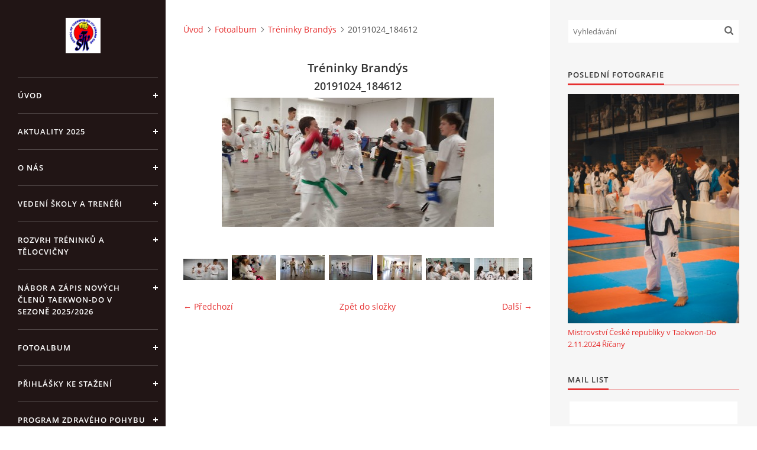

--- FILE ---
content_type: text/html; charset=UTF-8
request_url: https://www.machota-sport.cz/fotoalbum/treninky-brandys/20191024_184612.html
body_size: 11390
content:
<?xml version="1.0" encoding="utf-8"?>
<!DOCTYPE html PUBLIC "-//W3C//DTD XHTML 1.0 Transitional//EN" "http://www.w3.org/TR/xhtml1/DTD/xhtml1-transitional.dtd">
<html lang="cs" xml:lang="cs" xmlns="http://www.w3.org/1999/xhtml" xmlns:fb="http://ogp.me/ns/fb#">

<head>

    <meta http-equiv="content-type" content="text/html; charset=utf-8" />
    <meta name="description" content="Stránky školy Taekwon-Do ITF Kwang Gae z.s

" />
    <meta name="keywords" content="Taekwondo Říčany,Taekwondo,Brandýs,nad,Labem,Taekwondo Ondřejov,Taekwondo Babice,Taekwon-Do nábor Říčany,Taekwondo,nábor,Brandýs,Nad,Labem,Taekwondo Nábor Ondřejov,tréninky,Taekwondo,Praha,východ,Machota sport,chrániče Taekwon-Do,Hayashi,ČFT" />
    <meta name="robots" content="all,follow" />
    <meta name="author" content="www.machota-sport.cz" />
    <meta name="viewport" content="width=device-width, initial-scale=1">
    
    <title>
        ŠKOLA TAEKWON-DO ITF KWANG-GAE - Fotoalbum - Tréninky Brandýs - 20191024_184612
    </title>
    <link rel="stylesheet" href="https://s3a.estranky.cz/css/d1000000390.css?nc=1054973025" type="text/css" /><style type="text/css">#header .inner_frame {
background-image: url('/img/ulogo.967411.jpeg');
}</style><style type="text/css">#nav-column #logo a { background-image: url('/img/picture/1064/%3Adesign%3Alogofirms%3A1000000390%3Alogoskoly-original.jpg');}</style>
<link rel="stylesheet" href="//code.jquery.com/ui/1.12.1/themes/base/jquery-ui.css">
<script src="//code.jquery.com/jquery-1.12.4.js"></script>
<script src="//code.jquery.com/ui/1.12.1/jquery-ui.js"></script>
<script type="text/javascript" src="https://s3c.estranky.cz/js/ui.js?nc=1" id="index_script" ></script><meta property="og:title" content="20191024_184612" />
<meta property="og:type" content="article" />
<meta property="og:url" content="https://www.machota-sport.cz/fotoalbum/treninky-brandys/20191024_184612.html" />
<meta property="og:image" content="https://www.machota-sport.cz/img/tiny/5488.jpg" />
<meta property="og:site_name" content="ŠKOLA TAEKWON-DO ITF KWANG-GAE" />
<meta property="og:description" content="" />
			<script type="text/javascript">
				dataLayer = [{
					'subscription': 'true',
				}];
			</script>
			

    <script>
        function toggleMenu(){
            var cw = document.getElementById('column-wrap');
            var b = document.getElementById('menu-button');
            cw.classList.toggle('menu-open');
            b.classList.toggle('menu-open');
        }
    </script>
</head>
<body class=" contact-active">
<!-- Wrapping the whole page, may have fixed or fluid width -->
<div id="whole-page">

    

    <!-- Because of the matter of accessibility (text browsers,
    voice readers) we include a link leading to the page content and
    navigation } you'll probably want to hide them using display: none
    in your stylesheet -->

    <a href="#articles" class="accessibility-links">Jdi na obsah</a>
    <a href="#navigation" class="accessibility-links">Jdi na menu</a>

    <!-- We'll fill the document using horizontal rules thus separating
    the logical chunks of the document apart -->
    <hr />

    

    <!-- Wrapping the document's visible part -->
    <div id="document">
        <div id="in-document">


            <div id="column-wrap">
                <div id="nav-column">
                    <div id="logo">
                        <a href="/"></a>
                    </div>
                    <button type="button" class="navbar-toggle" onclick="toggleMenu()" id="menu-button"></button>
                    <div class="nav-scroll">
                        <div class="nav-scroll-wrap">
                            <!-- Such navigation allows both horizontal and vertical rendering -->
<div id="navigation">
    <div class="inner_frame">
        <h2>Menu
            <span id="nav-decoration" class="decoration"></span>
        </h2>
        <nav>
            <menu class="menu-type-onmouse">
                <li class="">
  <a href="/">Úvod</a>
     
</li>
<li class="">
  <a href="/clanky/aktuality-2025/">Aktuality 2025</a>
     
</li>
<li class="">
  <a href="/clanky/o-nas.html">O NÁS</a>
     
</li>
<li class="">
  <a href="/clanky/oddily_-vedeni-skoly-a-treneri.html">VEDENÍ ŠKOLY A TRENÉŘI</a>
     
</li>
<li class="">
  <a href="/clanky/rozvrh-treninku-a-telocvicny.html">ROZVRH TRÉNINKŮ A TĚLOCVIČNY</a>
     
</li>
<li class="">
  <a href="/clanky/nabor-a-zapis-novych-clenu-taekwon-do-v-sezone-2025-2026.html">Nábor a zápis nových členů Taekwon-Do v sezoně 2025/2026</a>
     
</li>
<li class="">
  <a href="/fotoalbum/">Fotoalbum</a>
     
</li>
<li class="">
  <a href="/clanky/prihlasky-ke-stazeni/">Přihlášky ke stažení</a>
     
</li>
<li class="">
  <a href="/clanky/program-zdraveho-pohybu-predskolacku_.html">PROGRAM ZDRAVÉHO POHYBU PŘEDŠKOLÁKŮ</a>
     
</li>
<li class="">
  <a href="/clanky/priprava-juniorske-reprezentace-na-nadchazejici-ms--me--sp-a-ep.html">Příprava juniorské reprezentace na nadcházející MS, ME ,SP a EP </a>
     
</li>
<li class="">
  <a href="/clanky/encyklopedie.html">ENCYKLOPEDIE</a>
     
</li>
<li class="">
  <a href="/clanky/partneri/">PARTNEŘI</a>
     
</li>
<li class="">
  <a href="/clanky/cviceni-na-doma/">CVIČENÍ NA DOMA</a>
     
</li>
<li class="">
  <a href="/clanky/akce-v-roce-2023/">Akce v roce 2023</a>
     
</li>
<li class="">
  <a href="/clanky/akce-v-roce--2022/">Akce v roce  2022</a>
     
</li>
<li class="">
  <a href="/clanky/akce-v-roce-2021/">Akce v roce 2021</a>
     
</li>
<li class="">
  <a href="/clanky/akce-v-roce--2020/">Akce v roce  2020</a>
     
</li>
<li class="">
  <a href="/clanky/akce--v-roce-2019/">Akce  v roce 2019</a>
     
</li>
<li class="">
  <a href="/clanky/akce--v-roce-2016/">AKCE  v roce 2016</a>
     
</li>
<li class="">
  <a href="/clanky/aktuality-2024/">Aktuality 2024</a>
     
</li>
<li class="">
  <a href="/clanky/exhibicni-vystoupeni-27.4.2024.html">Exhibiční vystoupení 27.4.2024</a>
     
</li>

            </menu>
        </nav>
        <div id="clear6" class="clear">
          &nbsp;
        </div>
    </div>
</div>
<!-- menu ending -->

                            <!-- Portrait -->
  <div id="portrait" class="section">
    <h2>Portrét
      <span id="nav-portrait" class="portrait">
      </span></h2>
    <div class="inner_frame">
      <a href="/clanky/oddily_-vedeni-skoly-a-treneri.html">
        <img src="/img/portrait.1.1292993004.jpg" width="125" height="126" alt="Portrét" /></a>
    </div>
  </div>
<!-- /Portrait -->
<hr />

                            <!-- Contact -->
  <div id="contact-nav" class="section">
    <h2>Kontakt
      <span id="contact-nav-decoration" class="decoration">
      </span></h2>
    <div class="inner_frame">
      <address>
        <p class="contact_name">Škola Taekwon-Do Kwang Gae z.s.</p><p class="contact_adress">L 7334 vedená u Městského soudu v Praze<br />
IČO: 64935604<br />
Bankovní spojení : 194 975 526 / 0600<br />
Sídlo : U Disku 2346/1,25101ŘÍčany<br />
Kontaktní a korespondenční adresa :<br />
Slunečná 71,25101 Tehov</p><p class="contact_phone">606472272</p>
      </address>
    </div>
  </div>
<!-- /Contact -->

                            
                                            <!-- Footer -->
                <div id="footer">
                    <div class="inner_frame">
                        <p>
                            &copy; 2025 eStránky.cz <span class="hide">|</span> <a class="promolink promolink-paid" href="//www.estranky.cz/" title="Tvorba webových stránek zdarma, jednoduše a do 5 minut."><strong>Tvorba webových stránek</strong></a> 
                            
                            
                            
                            
                            
                            
                        </p>
                        
                        
                    </div>
                </div>
                <!-- /Footer -->

                        </div>
                    </div>
                </div>
            </div>

            <!-- body of the page -->
            <div id="body">

                <!-- Possible clearing elements (more through the document) -->
                <div id="clear1" class="clear">
                    &nbsp;
                </div>
                <hr />


                <!-- main page content -->
                <div id="content">
                    <!-- header -->
  <div id="header">
      <div class="title-mobile">
            <h1 class="head-center hidden">
  <a href="https://www.machota-sport.cz/" title="ŠKOLA TAEKWON-DO ITF KWANG-GAE" style="display:none;">ŠKOLA TAEKWON-DO ITF KWANG-GAE</a>
  <span title="ŠKOLA TAEKWON-DO ITF KWANG-GAE">
  </span>
</h1>
      </div>
     <div class="inner_frame">
        <!-- This construction allows easy image replacement -->
          <div class="title-desktop">
           <h1 class="head-center hidden">
  <a href="https://www.machota-sport.cz/" title="ŠKOLA TAEKWON-DO ITF KWANG-GAE" style="display:none;">ŠKOLA TAEKWON-DO ITF KWANG-GAE</a>
  <span title="ŠKOLA TAEKWON-DO ITF KWANG-GAE">
  </span>
</h1>
          </div>
        <div id="header-decoration" class="decoration">
        </div>
     </div>
  </div>
<!-- /header -->

                    <!-- Breadcrumb navigation -->
<div id="breadcrumb-nav">
  <a href="/">Úvod</a><a href="/fotoalbum/">Fotoalbum</a><a href="/fotoalbum/treninky-brandys/">Tréninky Brandýs</a><span>20191024_184612</span>
</div>
<hr />

                    <script language="JavaScript" type="text/javascript">
  <!--
    index_setCookieData('index_curr_photo', 5488);
  //-->
</script>

<div id="slide">
  <h2>Tréninky Brandýs</h2>
  <div id="click">
    <h3 id="photo_curr_title">20191024_184612</h3>
    <div class="slide-img">
      <a href="javascript:;" class="previous-photo"  id="photo_prev_a" title="předchozí fotka"><span>&laquo;</span></a>  <!-- previous photo -->

      <a href="/fotoalbum/treninky-brandys/20191024_184612.-.html" class="actual-photo" onclick="return index_photo_open(this,'_fullsize');" id="photo_curr_a"><img src="/img/mid/5488/20191024_184612.jpg" alt=""   id="photo_curr_img" /></a>   <!-- actual shown photo -->

      <a href="/fotoalbum/treninky-brandys/20191024_184740.html" class="next-photo"  id="photo_next_a" title="další fotka"><span>&raquo;</span></a>  <!-- next photo -->

      <br /> <!-- clear -->
    </div>
    <p id="photo_curr_comment">
      
    </p>
    <div class="fb-like" data-href="https://www.machota-sport.cz/fotoalbum/treninky-brandys/20191024_184612.html" data-layout="standard" data-show-faces="true" data-action="like" data-share="false" data-colorscheme="light"></div>
  </div>
  <div class="slidebar">
  <a href="/fotoalbum/treninky-brandys/20191024_184740.html" onclick="return index_photo_show(0);" title="20191024_184740">
    <img src="/img/tiny/5492.jpg" width="75" height="36" alt="20191024_184740" /></a>
<a href="/fotoalbum/treninky-brandys/20180503_181453.html" onclick="return index_photo_show(1);" title="20180503_181453">
    <img src="/img/tiny/4666.jpg" width="75" height="42" alt="20180503_181453" /></a>
<a href="/fotoalbum/treninky-brandys/20180503_181834.html" onclick="return index_photo_show(2);" title="20180503_181834">
    <img src="/img/tiny/4667.jpg" width="75" height="42" alt="20180503_181834" /></a>
<a href="/fotoalbum/treninky-brandys/20180503_182245.html" onclick="return index_photo_show(3);" title="20180503_182245">
    <img src="/img/tiny/4668.jpg" width="75" height="42" alt="20180503_182245" /></a>
<a href="/fotoalbum/treninky-brandys/20180503_182757.html" onclick="return index_photo_show(4);" title="20180503_182757">
    <img src="/img/tiny/4669.jpg" width="75" height="42" alt="20180503_182757" /></a>
<a href="/fotoalbum/treninky-brandys/20180111_172921.html" onclick="return index_photo_show(5);" title="20180111_172921">
    <img src="/img/tiny/4670.jpg" width="75" height="37" alt="20180111_172921" /></a>
<a href="/fotoalbum/treninky-brandys/20180111_173054.html" onclick="return index_photo_show(6);" title="20180111_173054">
    <img src="/img/tiny/4671.jpg" width="75" height="37" alt="20180111_173054" /></a>
<a href="/fotoalbum/treninky-brandys/20180116_180946.html" onclick="return index_photo_show(7);" title="20180116_180946">
    <img src="/img/tiny/4672.jpg" width="75" height="37" alt="20180116_180946" /></a>
<a href="/fotoalbum/treninky-brandys/20180503_180932.html" onclick="return index_photo_show(8);" title="20180503_180932">
    <img src="/img/tiny/4664.jpg" width="75" height="37" alt="20180503_180932" /></a>
<a href="/fotoalbum/treninky-brandys/20180503_181259.html" onclick="return index_photo_show(9);" title="20180503_181259">
    <img src="/img/tiny/4665.jpg" width="75" height="42" alt="20180503_181259" /></a>
<a href="/fotoalbum/treninky-brandys/20190312_181039.html" onclick="return index_photo_show(10);" title="20190312_181039">
    <img src="/img/tiny/5439.jpg" width="75" height="42" alt="20190312_181039" /></a>
<a href="/fotoalbum/treninky-brandys/20190312_181452.html" onclick="return index_photo_show(11);" title="20190312_181452">
    <img src="/img/tiny/5440.jpg" width="75" height="42" alt="20190312_181452" /></a>
<a href="/fotoalbum/treninky-brandys/20190312_182234-1-.html" onclick="return index_photo_show(12);" title="20190312_182234(1)">
    <img src="/img/tiny/5441.jpg" width="75" height="42" alt="20190312_182234(1)" /></a>
<a href="/fotoalbum/treninky-brandys/20190314_182759.html" onclick="return index_photo_show(13);" title="20190314_182759">
    <img src="/img/tiny/5442.jpg" width="75" height="42" alt="20190314_182759" /></a>
<a href="/fotoalbum/treninky-brandys/20190314_182808.html" onclick="return index_photo_show(14);" title="20190314_182808">
    <img src="/img/tiny/5443.jpg" width="75" height="42" alt="20190314_182808" /></a>
<a href="/fotoalbum/treninky-brandys/20190326_173714.html" onclick="return index_photo_show(15);" title="20190326_173714">
    <img src="/img/tiny/5444.jpg" width="75" height="37" alt="20190326_173714" /></a>
<a href="/fotoalbum/treninky-brandys/20190326_173724.html" onclick="return index_photo_show(16);" title="20190326_173724">
    <img src="/img/tiny/5445.jpg" width="75" height="37" alt="20190326_173724" /></a>
<a href="/fotoalbum/treninky-brandys/20190326_173859.html" onclick="return index_photo_show(17);" title="20190326_173859">
    <img src="/img/tiny/5446.jpg" width="75" height="37" alt="20190326_173859" /></a>
<a href="/fotoalbum/treninky-brandys/20190411_182722.html" onclick="return index_photo_show(18);" title="20190411_182722">
    <img src="/img/tiny/5447.jpg" width="75" height="37" alt="20190411_182722" /></a>
<a href="/fotoalbum/treninky-brandys/20190411_182724.html" onclick="return index_photo_show(19);" title="20190411_182724">
    <img src="/img/tiny/5448.jpg" width="75" height="37" alt="20190411_182724" /></a>
<a href="/fotoalbum/treninky-brandys/20190411_182731.html" onclick="return index_photo_show(20);" title="20190411_182731">
    <img src="/img/tiny/5449.jpg" width="75" height="37" alt="20190411_182731" /></a>
<a href="/fotoalbum/treninky-brandys/20190411_182740.html" onclick="return index_photo_show(21);" title="20190411_182740">
    <img src="/img/tiny/5450.jpg" width="75" height="37" alt="20190411_182740" /></a>
<a href="/fotoalbum/treninky-brandys/20190411_182750.html" onclick="return index_photo_show(22);" title="20190411_182750">
    <img src="/img/tiny/5451.jpg" width="75" height="37" alt="20190411_182750" /></a>
<a href="/fotoalbum/treninky-brandys/20190903_173323.html" onclick="return index_photo_show(23);" title="20190903_173323">
    <img src="/img/tiny/5452.jpg" width="75" height="56" alt="20190903_173323" /></a>
<a href="/fotoalbum/treninky-brandys/20190903_173333.html" onclick="return index_photo_show(24);" title="20190903_173333">
    <img src="/img/tiny/5453.jpg" width="75" height="56" alt="20190903_173333" /></a>
<a href="/fotoalbum/treninky-brandys/20190903_182906.html" onclick="return index_photo_show(25);" title="20190903_182906">
    <img src="/img/tiny/5454.jpg" width="75" height="42" alt="20190903_182906" /></a>
<a href="/fotoalbum/treninky-brandys/20190905_170542.html" onclick="return index_photo_show(26);" title="20190905_170542">
    <img src="/img/tiny/5455.jpg" width="75" height="56" alt="20190905_170542" /></a>
<a href="/fotoalbum/treninky-brandys/20190905_170545.html" onclick="return index_photo_show(27);" title="20190905_170545">
    <img src="/img/tiny/5456.jpg" width="75" height="56" alt="20190905_170545" /></a>
<a href="/fotoalbum/treninky-brandys/20190905_170550.html" onclick="return index_photo_show(28);" title="20190905_170550">
    <img src="/img/tiny/5457.jpg" width="75" height="56" alt="20190905_170550" /></a>
<a href="/fotoalbum/treninky-brandys/20190905_172148.html" onclick="return index_photo_show(29);" title="20190905_172148">
    <img src="/img/tiny/5458.jpg" width="75" height="56" alt="20190905_172148" /></a>
<a href="/fotoalbum/treninky-brandys/20190905_172202.html" onclick="return index_photo_show(30);" title="20190905_172202">
    <img src="/img/tiny/5459.jpg" width="75" height="56" alt="20190905_172202" /></a>
<a href="/fotoalbum/treninky-brandys/20190905_172301.html" onclick="return index_photo_show(31);" title="20190905_172301">
    <img src="/img/tiny/5460.jpg" width="75" height="56" alt="20190905_172301" /></a>
<a href="/fotoalbum/treninky-brandys/20190905_172324.html" onclick="return index_photo_show(32);" title="20190905_172324">
    <img src="/img/tiny/5461.jpg" width="75" height="56" alt="20190905_172324" /></a>
<a href="/fotoalbum/treninky-brandys/20190905_172903.html" onclick="return index_photo_show(33);" title="20190905_172903">
    <img src="/img/tiny/5462.jpg" width="75" height="56" alt="20190905_172903" /></a>
<a href="/fotoalbum/treninky-brandys/20190905_173253.html" onclick="return index_photo_show(34);" title="20190905_173253">
    <img src="/img/tiny/5463.jpg" width="75" height="56" alt="20190905_173253" /></a>
<a href="/fotoalbum/treninky-brandys/20190905_173408.html" onclick="return index_photo_show(35);" title="20190905_173408">
    <img src="/img/tiny/5464.jpg" width="75" height="42" alt="20190905_173408" /></a>
<a href="/fotoalbum/treninky-brandys/20190920_221814.html" onclick="return index_photo_show(36);" title="20190920_221814">
    <img src="/img/tiny/5465.jpg" width="68" height="75" alt="20190920_221814" /></a>
<a href="/fotoalbum/treninky-brandys/20191024_181234.html" onclick="return index_photo_show(37);" title="20191024_181234">
    <img src="/img/tiny/5466.jpg" width="75" height="36" alt="20191024_181234" /></a>
<a href="/fotoalbum/treninky-brandys/20191024_183850.html" onclick="return index_photo_show(38);" title="20191024_183850">
    <img src="/img/tiny/5467.jpg" width="75" height="36" alt="20191024_183850" /></a>
<a href="/fotoalbum/treninky-brandys/20191024_183901.html" onclick="return index_photo_show(39);" title="20191024_183901">
    <img src="/img/tiny/5468.jpg" width="75" height="36" alt="20191024_183901" /></a>
<a href="/fotoalbum/treninky-brandys/20191024_183950.html" onclick="return index_photo_show(40);" title="20191024_183950">
    <img src="/img/tiny/5469.jpg" width="75" height="36" alt="20191024_183950" /></a>
<a href="/fotoalbum/treninky-brandys/20191024_183951.html" onclick="return index_photo_show(41);" title="20191024_183951">
    <img src="/img/tiny/5470.jpg" width="75" height="36" alt="20191024_183951" /></a>
<a href="/fotoalbum/treninky-brandys/20191024_184012.html" onclick="return index_photo_show(42);" title="20191024_184012">
    <img src="/img/tiny/5471.jpg" width="75" height="36" alt="20191024_184012" /></a>
<a href="/fotoalbum/treninky-brandys/20191024_184015.html" onclick="return index_photo_show(43);" title="20191024_184015">
    <img src="/img/tiny/5472.jpg" width="75" height="36" alt="20191024_184015" /></a>
<a href="/fotoalbum/treninky-brandys/20191024_184023.html" onclick="return index_photo_show(44);" title="20191024_184023">
    <img src="/img/tiny/5473.jpg" width="75" height="36" alt="20191024_184023" /></a>
<a href="/fotoalbum/treninky-brandys/20191024_184037.html" onclick="return index_photo_show(45);" title="20191024_184037">
    <img src="/img/tiny/5474.jpg" width="75" height="36" alt="20191024_184037" /></a>
<a href="/fotoalbum/treninky-brandys/20191024_184244.html" onclick="return index_photo_show(46);" title="20191024_184244">
    <img src="/img/tiny/5475.jpg" width="75" height="42" alt="20191024_184244" /></a>
<a href="/fotoalbum/treninky-brandys/20191024_184246.html" onclick="return index_photo_show(47);" title="20191024_184246">
    <img src="/img/tiny/5476.jpg" width="75" height="42" alt="20191024_184246" /></a>
<a href="/fotoalbum/treninky-brandys/20191024_184313.html" onclick="return index_photo_show(48);" title="20191024_184313">
    <img src="/img/tiny/5477.jpg" width="75" height="42" alt="20191024_184313" /></a>
<a href="/fotoalbum/treninky-brandys/20191024_184439.html" onclick="return index_photo_show(49);" title="20191024_184439">
    <img src="/img/tiny/5478.jpg" width="75" height="42" alt="20191024_184439" /></a>
<a href="/fotoalbum/treninky-brandys/20191024_184505.html" onclick="return index_photo_show(50);" title="20191024_184505">
    <img src="/img/tiny/5479.jpg" width="75" height="36" alt="20191024_184505" /></a>
<a href="/fotoalbum/treninky-brandys/20191024_184512.html" onclick="return index_photo_show(51);" title="20191024_184512">
    <img src="/img/tiny/5480.jpg" width="75" height="36" alt="20191024_184512" /></a>
<a href="/fotoalbum/treninky-brandys/20191024_184520.html" onclick="return index_photo_show(52);" title="20191024_184520">
    <img src="/img/tiny/5481.jpg" width="75" height="36" alt="20191024_184520" /></a>
<a href="/fotoalbum/treninky-brandys/20191024_184538.html" onclick="return index_photo_show(53);" title="20191024_184538">
    <img src="/img/tiny/5482.jpg" width="75" height="36" alt="20191024_184538" /></a>
<a href="/fotoalbum/treninky-brandys/20191024_184604.html" onclick="return index_photo_show(54);" title="20191024_184604">
    <img src="/img/tiny/5483.jpg" width="75" height="36" alt="20191024_184604" /></a>
<a href="/fotoalbum/treninky-brandys/20191024_184607.html" onclick="return index_photo_show(55);" title="20191024_184607">
    <img src="/img/tiny/5485.jpg" width="75" height="36" alt="20191024_184607" /></a>
<a href="/fotoalbum/treninky-brandys/20191024_184609.html" onclick="return index_photo_show(56);" title="20191024_184609">
    <img src="/img/tiny/5486.jpg" width="75" height="36" alt="20191024_184609" /></a>
<a href="/fotoalbum/treninky-brandys/20191024_184611.html" onclick="return index_photo_show(57);" title="20191024_184611">
    <img src="/img/tiny/5487.jpg" width="75" height="36" alt="20191024_184611" /></a>
<a href="/fotoalbum/treninky-brandys/20191024_184612.html" onclick="return index_photo_show(58);" title="20191024_184612">
    <img src="/img/tiny/5488.jpg" width="75" height="36" alt="20191024_184612" /></a>
<a href="/fotoalbum/treninky-brandys/20191024_184613.html" onclick="return index_photo_show(59);" title="20191024_184613">
    <img src="/img/tiny/5489.jpg" width="75" height="36" alt="20191024_184613" /></a>
<a href="/fotoalbum/treninky-brandys/20191024_184614.html" onclick="return index_photo_show(60);" title="20191024_184614">
    <img src="/img/tiny/5490.jpg" width="75" height="36" alt="20191024_184614" /></a>
<a href="/fotoalbum/treninky-brandys/20191024_184635.html" onclick="return index_photo_show(61);" title="20191024_184635">
    <img src="/img/tiny/5491.jpg" width="75" height="36" alt="20191024_184635" /></a>
<a href="/fotoalbum/treninky-brandys/20191024_184930.html" onclick="return index_photo_show(62);" title="20191024_184930">
    <img src="/img/tiny/5493.jpg" width="75" height="36" alt="20191024_184930" /></a>
<a href="/fotoalbum/treninky-brandys/20191024_185003.html" onclick="return index_photo_show(63);" title="20191024_185003">
    <img src="/img/tiny/5494.jpg" width="75" height="36" alt="20191024_185003" /></a>
<a href="/fotoalbum/treninky-brandys/20191024_185009.html" onclick="return index_photo_show(64);" title="20191024_185009">
    <img src="/img/tiny/5495.jpg" width="75" height="36" alt="20191024_185009" /></a>
<a href="/fotoalbum/treninky-brandys/20191024_185113.html" onclick="return index_photo_show(65);" title="20191024_185113">
    <img src="/img/tiny/5496.jpg" width="75" height="42" alt="20191024_185113" /></a>
<a href="/fotoalbum/treninky-brandys/20191024_185856.html" onclick="return index_photo_show(66);" title="20191024_185856">
    <img src="/img/tiny/5497.jpg" width="75" height="36" alt="20191024_185856" /></a>
<a href="/fotoalbum/treninky-brandys/20210525_184620.html" onclick="return index_photo_show(67);" title="20210525_184620">
    <img src="/img/tiny/6390.jpg" width="75" height="56" alt="20210525_184620" /></a>
<a href="/fotoalbum/treninky-brandys/20210525_184552.html" onclick="return index_photo_show(68);" title="20210525_184552">
    <img src="/img/tiny/6391.jpg" width="75" height="56" alt="20210525_184552" /></a>
<a href="/fotoalbum/treninky-brandys/20210525_184415.html" onclick="return index_photo_show(69);" title="20210525_184415">
    <img src="/img/tiny/6392.jpg" width="75" height="56" alt="20210525_184415" /></a>
<a href="/fotoalbum/treninky-brandys/20210525_184336.html" onclick="return index_photo_show(70);" title="20210525_184336">
    <img src="/img/tiny/6393.jpg" width="75" height="56" alt="20210525_184336" /></a>
<a href="/fotoalbum/treninky-brandys/20210525_184329.html" onclick="return index_photo_show(71);" title="20210525_184329">
    <img src="/img/tiny/6394.jpg" width="75" height="56" alt="20210525_184329" /></a>
<a href="/fotoalbum/treninky-brandys/20210525_184328-0-.html" onclick="return index_photo_show(72);" title="20210525_184328(0)">
    <img src="/img/tiny/6395.jpg" width="75" height="56" alt="20210525_184328(0)" /></a>
<a href="/fotoalbum/treninky-brandys/20210525_183102.html" onclick="return index_photo_show(73);" title="20210525_183102">
    <img src="/img/tiny/6396.jpg" width="75" height="56" alt="20210525_183102" /></a>
<a href="/fotoalbum/treninky-brandys/20210525_182735.html" onclick="return index_photo_show(74);" title="20210525_182735">
    <img src="/img/tiny/6397.jpg" width="75" height="56" alt="20210525_182735" /></a>
<a href="/fotoalbum/treninky-brandys/20210525_182044.html" onclick="return index_photo_show(75);" title="20210525_182044">
    <img src="/img/tiny/6398.jpg" width="75" height="56" alt="20210525_182044" /></a>
<a href="/fotoalbum/treninky-brandys/20210525_181651.html" onclick="return index_photo_show(76);" title="20210525_181651">
    <img src="/img/tiny/6399.jpg" width="75" height="56" alt="20210525_181651" /></a>
<a href="/fotoalbum/treninky-brandys/20210525_181331.html" onclick="return index_photo_show(77);" title="20210525_181331">
    <img src="/img/tiny/6400.jpg" width="75" height="56" alt="20210525_181331" /></a>
<a href="/fotoalbum/treninky-brandys/20210525_181219.html" onclick="return index_photo_show(78);" title="20210525_181219">
    <img src="/img/tiny/6401.jpg" width="75" height="56" alt="20210525_181219" /></a>

</div>
<script type="text/javascript">
  <!--
    var index_ss_type = "full";
    var index_photo_data = new Array();
    var index_photo_currentid = 58;
//    var current_photo_a = "<!--/ u_c_p_nfull_curr_href /-->";
//    var current_photo_src = "<!--/ u_c_p_nfull_curr_src /-->";

    index_photo_data[0] = new Array();
index_photo_data[0]["src"] = "/img/mid/5492/20191024_184740.jpg";
index_photo_data[0]["href"] = "/fotoalbum/treninky-brandys/20191024_184740.-.html";
index_photo_data[0]["title"] = "20191024_184740";
index_photo_data[0]["comment"] = "";
index_photo_data[1] = new Array();
index_photo_data[1]["src"] = "/img/mid/4666/20180503_181453.jpg";
index_photo_data[1]["href"] = "/fotoalbum/treninky-brandys/20180503_181453.-.html";
index_photo_data[1]["title"] = "20180503_181453";
index_photo_data[1]["comment"] = "";
index_photo_data[2] = new Array();
index_photo_data[2]["src"] = "/img/mid/4667/20180503_181834.jpg";
index_photo_data[2]["href"] = "/fotoalbum/treninky-brandys/20180503_181834.-.html";
index_photo_data[2]["title"] = "20180503_181834";
index_photo_data[2]["comment"] = "";
index_photo_data[3] = new Array();
index_photo_data[3]["src"] = "/img/mid/4668/20180503_182245.jpg";
index_photo_data[3]["href"] = "/fotoalbum/treninky-brandys/20180503_182245.-.html";
index_photo_data[3]["title"] = "20180503_182245";
index_photo_data[3]["comment"] = "";
index_photo_data[4] = new Array();
index_photo_data[4]["src"] = "/img/mid/4669/20180503_182757.jpg";
index_photo_data[4]["href"] = "/fotoalbum/treninky-brandys/20180503_182757.-.html";
index_photo_data[4]["title"] = "20180503_182757";
index_photo_data[4]["comment"] = "";
index_photo_data[5] = new Array();
index_photo_data[5]["src"] = "/img/mid/4670/20180111_172921.jpg";
index_photo_data[5]["href"] = "/fotoalbum/treninky-brandys/20180111_172921.-.html";
index_photo_data[5]["title"] = "20180111_172921";
index_photo_data[5]["comment"] = "";
index_photo_data[6] = new Array();
index_photo_data[6]["src"] = "/img/mid/4671/20180111_173054.jpg";
index_photo_data[6]["href"] = "/fotoalbum/treninky-brandys/20180111_173054.-.html";
index_photo_data[6]["title"] = "20180111_173054";
index_photo_data[6]["comment"] = "";
index_photo_data[7] = new Array();
index_photo_data[7]["src"] = "/img/mid/4672/20180116_180946.jpg";
index_photo_data[7]["href"] = "/fotoalbum/treninky-brandys/20180116_180946.-.html";
index_photo_data[7]["title"] = "20180116_180946";
index_photo_data[7]["comment"] = "";
index_photo_data[8] = new Array();
index_photo_data[8]["src"] = "/img/mid/4664/20180503_180932.jpg";
index_photo_data[8]["href"] = "/fotoalbum/treninky-brandys/20180503_180932.-.html";
index_photo_data[8]["title"] = "20180503_180932";
index_photo_data[8]["comment"] = "";
index_photo_data[9] = new Array();
index_photo_data[9]["src"] = "/img/mid/4665/20180503_181259.jpg";
index_photo_data[9]["href"] = "/fotoalbum/treninky-brandys/20180503_181259.-.html";
index_photo_data[9]["title"] = "20180503_181259";
index_photo_data[9]["comment"] = "";
index_photo_data[10] = new Array();
index_photo_data[10]["src"] = "/img/mid/5439/20190312_181039.jpg";
index_photo_data[10]["href"] = "/fotoalbum/treninky-brandys/20190312_181039.-.html";
index_photo_data[10]["title"] = "20190312_181039";
index_photo_data[10]["comment"] = "";
index_photo_data[11] = new Array();
index_photo_data[11]["src"] = "/img/mid/5440/20190312_181452.jpg";
index_photo_data[11]["href"] = "/fotoalbum/treninky-brandys/20190312_181452.-.html";
index_photo_data[11]["title"] = "20190312_181452";
index_photo_data[11]["comment"] = "";
index_photo_data[12] = new Array();
index_photo_data[12]["src"] = "/img/mid/5441/20190312_182234-1-.jpg";
index_photo_data[12]["href"] = "/fotoalbum/treninky-brandys/20190312_182234-1-.-.html";
index_photo_data[12]["title"] = "20190312_182234(1)";
index_photo_data[12]["comment"] = "";
index_photo_data[13] = new Array();
index_photo_data[13]["src"] = "/img/mid/5442/20190314_182759.jpg";
index_photo_data[13]["href"] = "/fotoalbum/treninky-brandys/20190314_182759.-.html";
index_photo_data[13]["title"] = "20190314_182759";
index_photo_data[13]["comment"] = "";
index_photo_data[14] = new Array();
index_photo_data[14]["src"] = "/img/mid/5443/20190314_182808.jpg";
index_photo_data[14]["href"] = "/fotoalbum/treninky-brandys/20190314_182808.-.html";
index_photo_data[14]["title"] = "20190314_182808";
index_photo_data[14]["comment"] = "";
index_photo_data[15] = new Array();
index_photo_data[15]["src"] = "/img/mid/5444/20190326_173714.jpg";
index_photo_data[15]["href"] = "/fotoalbum/treninky-brandys/20190326_173714.-.html";
index_photo_data[15]["title"] = "20190326_173714";
index_photo_data[15]["comment"] = "";
index_photo_data[16] = new Array();
index_photo_data[16]["src"] = "/img/mid/5445/20190326_173724.jpg";
index_photo_data[16]["href"] = "/fotoalbum/treninky-brandys/20190326_173724.-.html";
index_photo_data[16]["title"] = "20190326_173724";
index_photo_data[16]["comment"] = "";
index_photo_data[17] = new Array();
index_photo_data[17]["src"] = "/img/mid/5446/20190326_173859.jpg";
index_photo_data[17]["href"] = "/fotoalbum/treninky-brandys/20190326_173859.-.html";
index_photo_data[17]["title"] = "20190326_173859";
index_photo_data[17]["comment"] = "";
index_photo_data[18] = new Array();
index_photo_data[18]["src"] = "/img/mid/5447/20190411_182722.jpg";
index_photo_data[18]["href"] = "/fotoalbum/treninky-brandys/20190411_182722.-.html";
index_photo_data[18]["title"] = "20190411_182722";
index_photo_data[18]["comment"] = "";
index_photo_data[19] = new Array();
index_photo_data[19]["src"] = "/img/mid/5448/20190411_182724.jpg";
index_photo_data[19]["href"] = "/fotoalbum/treninky-brandys/20190411_182724.-.html";
index_photo_data[19]["title"] = "20190411_182724";
index_photo_data[19]["comment"] = "";
index_photo_data[20] = new Array();
index_photo_data[20]["src"] = "/img/mid/5449/20190411_182731.jpg";
index_photo_data[20]["href"] = "/fotoalbum/treninky-brandys/20190411_182731.-.html";
index_photo_data[20]["title"] = "20190411_182731";
index_photo_data[20]["comment"] = "";
index_photo_data[21] = new Array();
index_photo_data[21]["src"] = "/img/mid/5450/20190411_182740.jpg";
index_photo_data[21]["href"] = "/fotoalbum/treninky-brandys/20190411_182740.-.html";
index_photo_data[21]["title"] = "20190411_182740";
index_photo_data[21]["comment"] = "";
index_photo_data[22] = new Array();
index_photo_data[22]["src"] = "/img/mid/5451/20190411_182750.jpg";
index_photo_data[22]["href"] = "/fotoalbum/treninky-brandys/20190411_182750.-.html";
index_photo_data[22]["title"] = "20190411_182750";
index_photo_data[22]["comment"] = "";
index_photo_data[23] = new Array();
index_photo_data[23]["src"] = "/img/mid/5452/20190903_173323.jpg";
index_photo_data[23]["href"] = "/fotoalbum/treninky-brandys/20190903_173323.-.html";
index_photo_data[23]["title"] = "20190903_173323";
index_photo_data[23]["comment"] = "";
index_photo_data[24] = new Array();
index_photo_data[24]["src"] = "/img/mid/5453/20190903_173333.jpg";
index_photo_data[24]["href"] = "/fotoalbum/treninky-brandys/20190903_173333.-.html";
index_photo_data[24]["title"] = "20190903_173333";
index_photo_data[24]["comment"] = "";
index_photo_data[25] = new Array();
index_photo_data[25]["src"] = "/img/mid/5454/20190903_182906.jpg";
index_photo_data[25]["href"] = "/fotoalbum/treninky-brandys/20190903_182906.-.html";
index_photo_data[25]["title"] = "20190903_182906";
index_photo_data[25]["comment"] = "";
index_photo_data[26] = new Array();
index_photo_data[26]["src"] = "/img/mid/5455/20190905_170542.jpg";
index_photo_data[26]["href"] = "/fotoalbum/treninky-brandys/20190905_170542.-.html";
index_photo_data[26]["title"] = "20190905_170542";
index_photo_data[26]["comment"] = "";
index_photo_data[27] = new Array();
index_photo_data[27]["src"] = "/img/mid/5456/20190905_170545.jpg";
index_photo_data[27]["href"] = "/fotoalbum/treninky-brandys/20190905_170545.-.html";
index_photo_data[27]["title"] = "20190905_170545";
index_photo_data[27]["comment"] = "";
index_photo_data[28] = new Array();
index_photo_data[28]["src"] = "/img/mid/5457/20190905_170550.jpg";
index_photo_data[28]["href"] = "/fotoalbum/treninky-brandys/20190905_170550.-.html";
index_photo_data[28]["title"] = "20190905_170550";
index_photo_data[28]["comment"] = "";
index_photo_data[29] = new Array();
index_photo_data[29]["src"] = "/img/mid/5458/20190905_172148.jpg";
index_photo_data[29]["href"] = "/fotoalbum/treninky-brandys/20190905_172148.-.html";
index_photo_data[29]["title"] = "20190905_172148";
index_photo_data[29]["comment"] = "";
index_photo_data[30] = new Array();
index_photo_data[30]["src"] = "/img/mid/5459/20190905_172202.jpg";
index_photo_data[30]["href"] = "/fotoalbum/treninky-brandys/20190905_172202.-.html";
index_photo_data[30]["title"] = "20190905_172202";
index_photo_data[30]["comment"] = "";
index_photo_data[31] = new Array();
index_photo_data[31]["src"] = "/img/mid/5460/20190905_172301.jpg";
index_photo_data[31]["href"] = "/fotoalbum/treninky-brandys/20190905_172301.-.html";
index_photo_data[31]["title"] = "20190905_172301";
index_photo_data[31]["comment"] = "";
index_photo_data[32] = new Array();
index_photo_data[32]["src"] = "/img/mid/5461/20190905_172324.jpg";
index_photo_data[32]["href"] = "/fotoalbum/treninky-brandys/20190905_172324.-.html";
index_photo_data[32]["title"] = "20190905_172324";
index_photo_data[32]["comment"] = "";
index_photo_data[33] = new Array();
index_photo_data[33]["src"] = "/img/mid/5462/20190905_172903.jpg";
index_photo_data[33]["href"] = "/fotoalbum/treninky-brandys/20190905_172903.-.html";
index_photo_data[33]["title"] = "20190905_172903";
index_photo_data[33]["comment"] = "";
index_photo_data[34] = new Array();
index_photo_data[34]["src"] = "/img/mid/5463/20190905_173253.jpg";
index_photo_data[34]["href"] = "/fotoalbum/treninky-brandys/20190905_173253.-.html";
index_photo_data[34]["title"] = "20190905_173253";
index_photo_data[34]["comment"] = "";
index_photo_data[35] = new Array();
index_photo_data[35]["src"] = "/img/mid/5464/20190905_173408.jpg";
index_photo_data[35]["href"] = "/fotoalbum/treninky-brandys/20190905_173408.-.html";
index_photo_data[35]["title"] = "20190905_173408";
index_photo_data[35]["comment"] = "";
index_photo_data[36] = new Array();
index_photo_data[36]["src"] = "/img/mid/5465/20190920_221814.jpg";
index_photo_data[36]["href"] = "/fotoalbum/treninky-brandys/20190920_221814.-.html";
index_photo_data[36]["title"] = "20190920_221814";
index_photo_data[36]["comment"] = "";
index_photo_data[37] = new Array();
index_photo_data[37]["src"] = "/img/mid/5466/20191024_181234.jpg";
index_photo_data[37]["href"] = "/fotoalbum/treninky-brandys/20191024_181234.-.html";
index_photo_data[37]["title"] = "20191024_181234";
index_photo_data[37]["comment"] = "";
index_photo_data[38] = new Array();
index_photo_data[38]["src"] = "/img/mid/5467/20191024_183850.jpg";
index_photo_data[38]["href"] = "/fotoalbum/treninky-brandys/20191024_183850.-.html";
index_photo_data[38]["title"] = "20191024_183850";
index_photo_data[38]["comment"] = "";
index_photo_data[39] = new Array();
index_photo_data[39]["src"] = "/img/mid/5468/20191024_183901.jpg";
index_photo_data[39]["href"] = "/fotoalbum/treninky-brandys/20191024_183901.-.html";
index_photo_data[39]["title"] = "20191024_183901";
index_photo_data[39]["comment"] = "";
index_photo_data[40] = new Array();
index_photo_data[40]["src"] = "/img/mid/5469/20191024_183950.jpg";
index_photo_data[40]["href"] = "/fotoalbum/treninky-brandys/20191024_183950.-.html";
index_photo_data[40]["title"] = "20191024_183950";
index_photo_data[40]["comment"] = "";
index_photo_data[41] = new Array();
index_photo_data[41]["src"] = "/img/mid/5470/20191024_183951.jpg";
index_photo_data[41]["href"] = "/fotoalbum/treninky-brandys/20191024_183951.-.html";
index_photo_data[41]["title"] = "20191024_183951";
index_photo_data[41]["comment"] = "";
index_photo_data[42] = new Array();
index_photo_data[42]["src"] = "/img/mid/5471/20191024_184012.jpg";
index_photo_data[42]["href"] = "/fotoalbum/treninky-brandys/20191024_184012.-.html";
index_photo_data[42]["title"] = "20191024_184012";
index_photo_data[42]["comment"] = "";
index_photo_data[43] = new Array();
index_photo_data[43]["src"] = "/img/mid/5472/20191024_184015.jpg";
index_photo_data[43]["href"] = "/fotoalbum/treninky-brandys/20191024_184015.-.html";
index_photo_data[43]["title"] = "20191024_184015";
index_photo_data[43]["comment"] = "";
index_photo_data[44] = new Array();
index_photo_data[44]["src"] = "/img/mid/5473/20191024_184023.jpg";
index_photo_data[44]["href"] = "/fotoalbum/treninky-brandys/20191024_184023.-.html";
index_photo_data[44]["title"] = "20191024_184023";
index_photo_data[44]["comment"] = "";
index_photo_data[45] = new Array();
index_photo_data[45]["src"] = "/img/mid/5474/20191024_184037.jpg";
index_photo_data[45]["href"] = "/fotoalbum/treninky-brandys/20191024_184037.-.html";
index_photo_data[45]["title"] = "20191024_184037";
index_photo_data[45]["comment"] = "";
index_photo_data[46] = new Array();
index_photo_data[46]["src"] = "/img/mid/5475/20191024_184244.jpg";
index_photo_data[46]["href"] = "/fotoalbum/treninky-brandys/20191024_184244.-.html";
index_photo_data[46]["title"] = "20191024_184244";
index_photo_data[46]["comment"] = "";
index_photo_data[47] = new Array();
index_photo_data[47]["src"] = "/img/mid/5476/20191024_184246.jpg";
index_photo_data[47]["href"] = "/fotoalbum/treninky-brandys/20191024_184246.-.html";
index_photo_data[47]["title"] = "20191024_184246";
index_photo_data[47]["comment"] = "";
index_photo_data[48] = new Array();
index_photo_data[48]["src"] = "/img/mid/5477/20191024_184313.jpg";
index_photo_data[48]["href"] = "/fotoalbum/treninky-brandys/20191024_184313.-.html";
index_photo_data[48]["title"] = "20191024_184313";
index_photo_data[48]["comment"] = "";
index_photo_data[49] = new Array();
index_photo_data[49]["src"] = "/img/mid/5478/20191024_184439.jpg";
index_photo_data[49]["href"] = "/fotoalbum/treninky-brandys/20191024_184439.-.html";
index_photo_data[49]["title"] = "20191024_184439";
index_photo_data[49]["comment"] = "";
index_photo_data[50] = new Array();
index_photo_data[50]["src"] = "/img/mid/5479/20191024_184505.jpg";
index_photo_data[50]["href"] = "/fotoalbum/treninky-brandys/20191024_184505.-.html";
index_photo_data[50]["title"] = "20191024_184505";
index_photo_data[50]["comment"] = "";
index_photo_data[51] = new Array();
index_photo_data[51]["src"] = "/img/mid/5480/20191024_184512.jpg";
index_photo_data[51]["href"] = "/fotoalbum/treninky-brandys/20191024_184512.-.html";
index_photo_data[51]["title"] = "20191024_184512";
index_photo_data[51]["comment"] = "";
index_photo_data[52] = new Array();
index_photo_data[52]["src"] = "/img/mid/5481/20191024_184520.jpg";
index_photo_data[52]["href"] = "/fotoalbum/treninky-brandys/20191024_184520.-.html";
index_photo_data[52]["title"] = "20191024_184520";
index_photo_data[52]["comment"] = "";
index_photo_data[53] = new Array();
index_photo_data[53]["src"] = "/img/mid/5482/20191024_184538.jpg";
index_photo_data[53]["href"] = "/fotoalbum/treninky-brandys/20191024_184538.-.html";
index_photo_data[53]["title"] = "20191024_184538";
index_photo_data[53]["comment"] = "";
index_photo_data[54] = new Array();
index_photo_data[54]["src"] = "/img/mid/5483/20191024_184604.jpg";
index_photo_data[54]["href"] = "/fotoalbum/treninky-brandys/20191024_184604.-.html";
index_photo_data[54]["title"] = "20191024_184604";
index_photo_data[54]["comment"] = "";
index_photo_data[55] = new Array();
index_photo_data[55]["src"] = "/img/mid/5485/20191024_184607.jpg";
index_photo_data[55]["href"] = "/fotoalbum/treninky-brandys/20191024_184607.-.html";
index_photo_data[55]["title"] = "20191024_184607";
index_photo_data[55]["comment"] = "";
index_photo_data[56] = new Array();
index_photo_data[56]["src"] = "/img/mid/5486/20191024_184609.jpg";
index_photo_data[56]["href"] = "/fotoalbum/treninky-brandys/20191024_184609.-.html";
index_photo_data[56]["title"] = "20191024_184609";
index_photo_data[56]["comment"] = "";
index_photo_data[57] = new Array();
index_photo_data[57]["src"] = "/img/mid/5487/20191024_184611.jpg";
index_photo_data[57]["href"] = "/fotoalbum/treninky-brandys/20191024_184611.-.html";
index_photo_data[57]["title"] = "20191024_184611";
index_photo_data[57]["comment"] = "";
index_photo_data[58] = new Array();
index_photo_data[58]["src"] = "/img/mid/5488/20191024_184612.jpg";
index_photo_data[58]["href"] = "/fotoalbum/treninky-brandys/20191024_184612.-.html";
index_photo_data[58]["title"] = "20191024_184612";
index_photo_data[58]["comment"] = "";
index_photo_data[59] = new Array();
index_photo_data[59]["src"] = "/img/mid/5489/20191024_184613.jpg";
index_photo_data[59]["href"] = "/fotoalbum/treninky-brandys/20191024_184613.-.html";
index_photo_data[59]["title"] = "20191024_184613";
index_photo_data[59]["comment"] = "";
index_photo_data[60] = new Array();
index_photo_data[60]["src"] = "/img/mid/5490/20191024_184614.jpg";
index_photo_data[60]["href"] = "/fotoalbum/treninky-brandys/20191024_184614.-.html";
index_photo_data[60]["title"] = "20191024_184614";
index_photo_data[60]["comment"] = "";
index_photo_data[61] = new Array();
index_photo_data[61]["src"] = "/img/mid/5491/20191024_184635.jpg";
index_photo_data[61]["href"] = "/fotoalbum/treninky-brandys/20191024_184635.-.html";
index_photo_data[61]["title"] = "20191024_184635";
index_photo_data[61]["comment"] = "";
index_photo_data[62] = new Array();
index_photo_data[62]["src"] = "/img/mid/5493/20191024_184930.jpg";
index_photo_data[62]["href"] = "/fotoalbum/treninky-brandys/20191024_184930.-.html";
index_photo_data[62]["title"] = "20191024_184930";
index_photo_data[62]["comment"] = "";
index_photo_data[63] = new Array();
index_photo_data[63]["src"] = "/img/mid/5494/20191024_185003.jpg";
index_photo_data[63]["href"] = "/fotoalbum/treninky-brandys/20191024_185003.-.html";
index_photo_data[63]["title"] = "20191024_185003";
index_photo_data[63]["comment"] = "";
index_photo_data[64] = new Array();
index_photo_data[64]["src"] = "/img/mid/5495/20191024_185009.jpg";
index_photo_data[64]["href"] = "/fotoalbum/treninky-brandys/20191024_185009.-.html";
index_photo_data[64]["title"] = "20191024_185009";
index_photo_data[64]["comment"] = "";
index_photo_data[65] = new Array();
index_photo_data[65]["src"] = "/img/mid/5496/20191024_185113.jpg";
index_photo_data[65]["href"] = "/fotoalbum/treninky-brandys/20191024_185113.-.html";
index_photo_data[65]["title"] = "20191024_185113";
index_photo_data[65]["comment"] = "";
index_photo_data[66] = new Array();
index_photo_data[66]["src"] = "/img/mid/5497/20191024_185856.jpg";
index_photo_data[66]["href"] = "/fotoalbum/treninky-brandys/20191024_185856.-.html";
index_photo_data[66]["title"] = "20191024_185856";
index_photo_data[66]["comment"] = "";
index_photo_data[67] = new Array();
index_photo_data[67]["src"] = "/img/mid/6390/20210525_184620.jpg";
index_photo_data[67]["href"] = "/fotoalbum/treninky-brandys/20210525_184620.-.html";
index_photo_data[67]["title"] = "20210525_184620";
index_photo_data[67]["comment"] = "";
index_photo_data[68] = new Array();
index_photo_data[68]["src"] = "/img/mid/6391/20210525_184552.jpg";
index_photo_data[68]["href"] = "/fotoalbum/treninky-brandys/20210525_184552.-.html";
index_photo_data[68]["title"] = "20210525_184552";
index_photo_data[68]["comment"] = "";
index_photo_data[69] = new Array();
index_photo_data[69]["src"] = "/img/mid/6392/20210525_184415.jpg";
index_photo_data[69]["href"] = "/fotoalbum/treninky-brandys/20210525_184415.-.html";
index_photo_data[69]["title"] = "20210525_184415";
index_photo_data[69]["comment"] = "";
index_photo_data[70] = new Array();
index_photo_data[70]["src"] = "/img/mid/6393/20210525_184336.jpg";
index_photo_data[70]["href"] = "/fotoalbum/treninky-brandys/20210525_184336.-.html";
index_photo_data[70]["title"] = "20210525_184336";
index_photo_data[70]["comment"] = "";
index_photo_data[71] = new Array();
index_photo_data[71]["src"] = "/img/mid/6394/20210525_184329.jpg";
index_photo_data[71]["href"] = "/fotoalbum/treninky-brandys/20210525_184329.-.html";
index_photo_data[71]["title"] = "20210525_184329";
index_photo_data[71]["comment"] = "";
index_photo_data[72] = new Array();
index_photo_data[72]["src"] = "/img/mid/6395/20210525_184328-0-.jpg";
index_photo_data[72]["href"] = "/fotoalbum/treninky-brandys/20210525_184328-0-.-.html";
index_photo_data[72]["title"] = "20210525_184328(0)";
index_photo_data[72]["comment"] = "";
index_photo_data[73] = new Array();
index_photo_data[73]["src"] = "/img/mid/6396/20210525_183102.jpg";
index_photo_data[73]["href"] = "/fotoalbum/treninky-brandys/20210525_183102.-.html";
index_photo_data[73]["title"] = "20210525_183102";
index_photo_data[73]["comment"] = "";
index_photo_data[74] = new Array();
index_photo_data[74]["src"] = "/img/mid/6397/20210525_182735.jpg";
index_photo_data[74]["href"] = "/fotoalbum/treninky-brandys/20210525_182735.-.html";
index_photo_data[74]["title"] = "20210525_182735";
index_photo_data[74]["comment"] = "";
index_photo_data[75] = new Array();
index_photo_data[75]["src"] = "/img/mid/6398/20210525_182044.jpg";
index_photo_data[75]["href"] = "/fotoalbum/treninky-brandys/20210525_182044.-.html";
index_photo_data[75]["title"] = "20210525_182044";
index_photo_data[75]["comment"] = "";
index_photo_data[76] = new Array();
index_photo_data[76]["src"] = "/img/mid/6399/20210525_181651.jpg";
index_photo_data[76]["href"] = "/fotoalbum/treninky-brandys/20210525_181651.-.html";
index_photo_data[76]["title"] = "20210525_181651";
index_photo_data[76]["comment"] = "";
index_photo_data[77] = new Array();
index_photo_data[77]["src"] = "/img/mid/6400/20210525_181331.jpg";
index_photo_data[77]["href"] = "/fotoalbum/treninky-brandys/20210525_181331.-.html";
index_photo_data[77]["title"] = "20210525_181331";
index_photo_data[77]["comment"] = "";
index_photo_data[78] = new Array();
index_photo_data[78]["src"] = "/img/mid/6401/20210525_181219.jpg";
index_photo_data[78]["href"] = "/fotoalbum/treninky-brandys/20210525_181219.-.html";
index_photo_data[78]["title"] = "20210525_181219";
index_photo_data[78]["comment"] = "";

  //-->
</script>

 
  <div class="slidenav">
    <div class="back" id="photo_prev_div">
      <a href="javascript:;" id="photo_ns_prev_a">&larr; Předchozí</a>

    </div>
    <div class="forward" id="photo_next_div">
      <a href="/fotoalbum/treninky-brandys/20191024_184740.html" id="photo_ns_next_a">Další &rarr;</a>

    </div>
    <a href="/fotoalbum/treninky-brandys/">Zpět do složky</a>
    <br />
  </div>
  
  <script type="text/javascript">
    <!--
      index_photo_init ();
    //-->
  </script>
</div>

                </div>
                <!-- /main page content -->

                <div id="clear3" class="clear">
                    &nbsp;
                </div>
                <hr />

                <!-- Side column left/right -->
                <div class="column">

                    <!-- Inner column -->
                    <div id="inner-column" class="inner_frame">

                        <!-- Search -->
<div id="search" class="section">
    <div class="inner_frame">
        <form action="https://katalog.estranky.cz/" method="post">
            <fieldset>
                <input type="hidden" id="uid" name="uid" value="17117" />
                <input name="key" id="key" placeholder="Vyhledávání" />
                <span class="clButton">
            <input type="submit" id="sendsearch" />
          </span>
            </fieldset>
        </form>
    </div>
</div>
<!-- /Search -->
<hr />

                        
                        
                        <!-- Last photo -->
<div id="last-photo" class="section">
    <h2>Poslední fotografie
        <span id="last-photo-decoration" class="decoration">
        </span></h2>
    <div class="inner_frame">
        <div class="inner_wrap">
            <div class="wrap-of-wrap">
                <div class="wrap-of-photo">
                    <a href="/fotoalbum/mistrovstvi-ceske-republiky-v-taekwon-do-2.11.2024-ricany/">
                        <img src="/img/mid/7510/pb021043.jpg" alt="PB021043" width="56" height="75" /></a>
                </div>
            </div>
            <span>
                <a href="/fotoalbum/mistrovstvi-ceske-republiky-v-taekwon-do-2.11.2024-ricany/">Mistrovství České republiky v Taekwon-Do 2.11.2024 Říčany</a>
            </span>
        </div>
    </div>
</div>
<!-- /Last photo -->
<hr />

                        
                        
                        
                        
                        
                        <!-- Mail list -->
  <div id="mail-list" class="section">
    <h2>Mail list
      <span id="mail-list-decoration" class="decoration">
      </span></h2>
    <div class="inner_frame">
      <form action="#mail-list" method="post">
        <fieldset>
          <input name="mail-list-key" id="mail-list-key" />
          <br />
          <!--/ verification_not_set /-->
          <span class="clButton">
            <input type="submit" id="send-mail-list" value="Odeslat" />
          </span>
        </fieldset>
      </form>
      <span id="mail-list-message"></span>
    </div>
  </div>
<!-- /Mail list -->

                        <!-- Favorite links -->
  <div id="links" class="section">
    <h2>Oblíbené odkazy
        <span id="links-decoration" class="decoration">
        </span></h2>
    <div class="inner_frame">
      <ul>
        <li class="first ">
  <a href="http://itf-taekwondo.cz/" title="aktuální informace z dění kolem Taekwon-Do">
  Česká federace Taekwon-Do ITF</a></li><li class="">
  <a href="http://itftkd.sport/" title="aktuální informace z dění  Taekwon-Do ITF">
  Mezinárodní federace ITF</a></li><li class="last ">
  <a href="http://itfeurope.org/" title="aktuální informace z dění  AETF">
  Evropská federace Taekwon-Do AETF</a></li>
      </ul>
    </div>
  </div>
<!-- /Favorite links -->
<hr />

                        <!-- Archive -->
  <div id="calendar" class="section">
    <h2>Archiv
      <span id="archive-decoration" class="decoration">
      </span></h2>
    <div class="inner_frame">
      <!-- Keeping in mind people with disabilities (summary, caption) as well as worshipers of semantic web -->
      <table summary="Tabulka představuje kalendář, sloužící k listování podle data.">
        <!-- You should hide caption using CSS -->
        <caption>
          Kalendář
        </caption>
        <thead>
  <tr id="archive-month">
    <td class="archive-nav-l"><a href="/archiv/m/2025/11/01/">&lt;&lt;</a></td>
    <td colspan="5" class="archive-nav-c">prosinec</td>
    <td class="archive-nav-r">&gt;&gt;</td>
  </tr>
  <tr id="archive-year">
    <td class="archive-nav-l"><a href="/archiv/y/2024/12/19/">&lt;&lt;</a></td>
    <td colspan="5" class="archive-nav-c"><a href="/archiv/y/2025/12/19/">2025</a></td>
    <td class="archive-nav-r">&gt;&gt;</td>
  </tr>
    <tr id="archive-days">
      <th id="day1inweek_h">Po</th>
      <th id="day2inweek_h">Út</th>
      <th id="day3inweek_h">St</th>
      <th id="day4inweek_h">Čt</th>
      <th id="day5inweek_h">Pá</th>
      <th id="day6inweek_h">So</th>
      <th id="day0inweek_h">Ne</th>
    </tr>
</thead>
<tbody>
   <tr id="week1">
    <td id="day1inweek1" class="day1inweek  day_inactive">
      1
    </td>
    <td id="day2inweek1" class="day2inweek  day_inactive">
      2
    </td>
    <td id="day3inweek1" class="day3inweek  day_inactive">
      3        
    </td>
    <td id="day4inweek1" class="day4inweek  day_inactive">
      4
    </td>
    <td id="day5inweek1" class="day5inweek  day_inactive">
      5
    </td>
    <td id="day6inweek1" class="day6inweek  day_inactive">
      6
    </td>
    <td id="day0inweek1" class="day0inweek  day_inactive">
      7
    </td>
</tr>
 <tr id="week2">
    <td id="day1inweek2" class="day1inweek  day_inactive">
      8
    </td>
    <td id="day2inweek2" class="day2inweek  day_inactive">
      9
    </td>
    <td id="day3inweek2" class="day3inweek  day_inactive">
      10        
    </td>
    <td id="day4inweek2" class="day4inweek  day_inactive">
      11
    </td>
    <td id="day5inweek2" class="day5inweek  day_inactive">
      12
    </td>
    <td id="day6inweek2" class="day6inweek  day_inactive">
      13
    </td>
    <td id="day0inweek2" class="day0inweek  day_inactive">
      14
    </td>
</tr>
 <tr id="week3">
    <td id="day1inweek3" class="day1inweek  day_inactive">
      15
    </td>
    <td id="day2inweek3" class="day2inweek  day_inactive">
      16
    </td>
    <td id="day3inweek3" class="day3inweek  day_inactive">
      17        
    </td>
    <td id="day4inweek3" class="day4inweek  day_inactive">
      18
    </td>
    <td id="day5inweek3" class="day5inweek  day_inactive">
      19
    </td>
    <td id="day6inweek3" class="day6inweek  day_inactive">
      20
    </td>
    <td id="day0inweek3" class="day0inweek  day_inactive">
      21
    </td>
</tr>
 <tr id="week4">
    <td id="day1inweek4" class="day1inweek  day_inactive">
      22
    </td>
    <td id="day2inweek4" class="day2inweek  day_inactive">
      23
    </td>
    <td id="day3inweek4" class="day3inweek  day_inactive">
      24        
    </td>
    <td id="day4inweek4" class="day4inweek  day_inactive">
      25
    </td>
    <td id="day5inweek4" class="day5inweek  day_inactive">
      26
    </td>
    <td id="day6inweek4" class="day6inweek  day_inactive">
      27
    </td>
    <td id="day0inweek4" class="day0inweek  day_inactive">
      28
    </td>
</tr>
 <tr id="week5">
    <td id="day1inweek5" class="day1inweek  day_inactive">
      29
    </td>
    <td id="day2inweek5" class="day2inweek  day_inactive">
      30
    </td>
    <td id="day3inweek5" class="day3inweek  day_inactive">
      31        
    </td>
    <td id="day4inweek5" class="day4inweek  day_empty">
      &nbsp;
    </td>
    <td id="day5inweek5" class="day5inweek  day_empty">
      &nbsp;
    </td>
    <td id="day6inweek5" class="day6inweek  day_empty">
      &nbsp;
    </td>
    <td id="day0inweek5" class="day0inweek  day_empty">
      &nbsp;
    </td>
</tr>

</tbody>

      </table>
    </div>
  </div>
<!-- /Archive -->
<hr />

                        
                        <!-- Stats -->
  <div id="stats" class="section">
    <h2>Statistiky
      <span id="stats-decoration" class="decoration">
      </span></h2>
    <div class="inner_frame">
      <!-- Keeping in mind people with disabilities (summary, caption) as well as worshipers of semantic web -->
      <table summary="Statistiky">

        <tfoot>
          <tr>
            <th scope="row">Online:</th>
            <td>33</td>
          </tr>
        </tfoot>

        <tbody>
          <tr>
            <th scope="row">Celkem:</th>
            <td>2101369</td>
          </tr>
          <tr>
            <th scope="row">Měsíc:</th>
            <td>38804</td>
          </tr>
          <tr>
            <th scope="row">Den:</th>
            <td>1240</td>
          </tr>
        </tbody>
      </table>
    </div>
  </div>
<!-- Stats -->
<hr />
                        
                    </div>
                    <!-- /Inner column -->

                    <div id="clear4" class="clear">
                        &nbsp;
                    </div>

                </div>
                <!-- /end of first column -->

                <div id="clear5" class="clear">
                    &nbsp;
                </div>
                <hr />

                <div id="decoration1" class="decoration">
                </div>
                <div id="decoration2" class="decoration">
                </div>
                <!-- /Meant for additional graphics inside the body of the page -->
            </div>
            <!-- /body -->

            <div id="clear2" class="clear">
                &nbsp;
            </div>
            <hr />


            <div id="decoration3" class="decoration">
            </div>
            <div id="decoration4" class="decoration">
            </div>
            <!-- /Meant for additional graphics inside the document -->

        </div>
    </div>

    <div id="decoration5" class="decoration">
    </div>
    <div id="decoration6" class="decoration">
    </div>
    <!-- /Meant for additional graphics inside the page -->

    
    <!-- block for board position-->

</div>
<div id="fb-root"></div>
<script async defer src="https://connect.facebook.net/cs_CZ/sdk.js#xfbml=1&version=v3.2&appId=979412989240140&autoLogAppEvents=1"></script><!-- NO GEMIUS -->
</body>
</html>